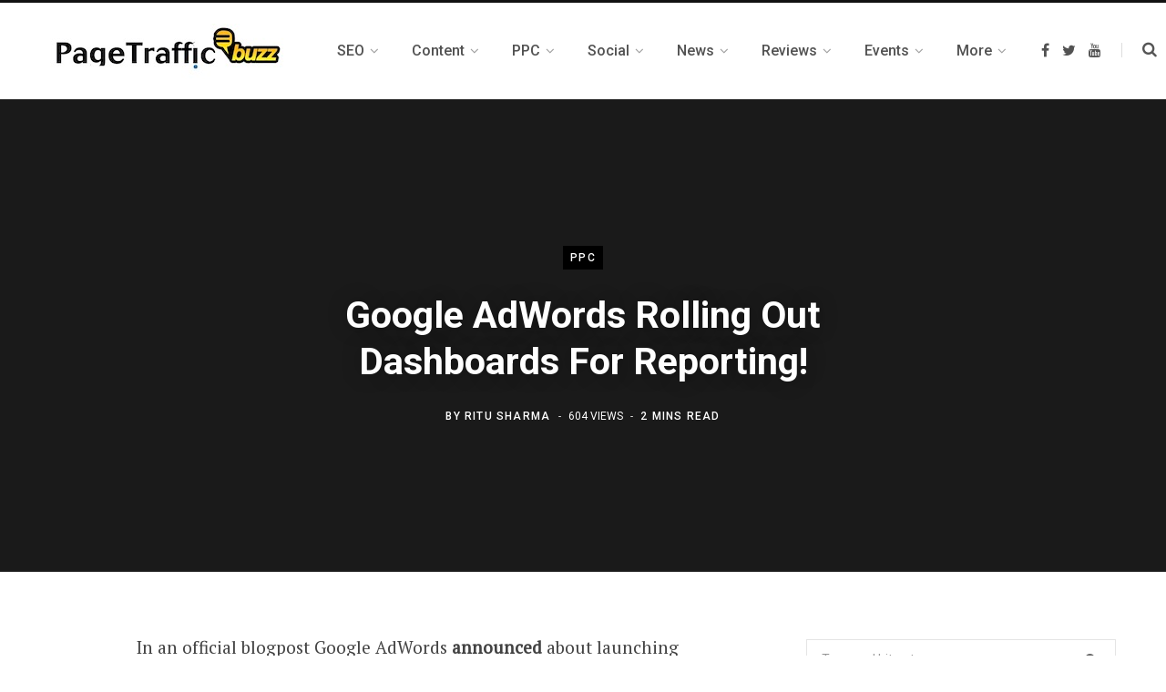

--- FILE ---
content_type: text/html; charset=utf-8
request_url: https://www.google.com/recaptcha/api2/aframe
body_size: 264
content:
<!DOCTYPE HTML><html><head><meta http-equiv="content-type" content="text/html; charset=UTF-8"></head><body><script nonce="IoaWy-63rMPXCCGmta394A">/** Anti-fraud and anti-abuse applications only. See google.com/recaptcha */ try{var clients={'sodar':'https://pagead2.googlesyndication.com/pagead/sodar?'};window.addEventListener("message",function(a){try{if(a.source===window.parent){var b=JSON.parse(a.data);var c=clients[b['id']];if(c){var d=document.createElement('img');d.src=c+b['params']+'&rc='+(localStorage.getItem("rc::a")?sessionStorage.getItem("rc::b"):"");window.document.body.appendChild(d);sessionStorage.setItem("rc::e",parseInt(sessionStorage.getItem("rc::e")||0)+1);localStorage.setItem("rc::h",'1768868869812');}}}catch(b){}});window.parent.postMessage("_grecaptcha_ready", "*");}catch(b){}</script></body></html>

--- FILE ---
content_type: application/javascript
request_url: https://prism.app-us1.com/?a=66787412&u=https%3A%2F%2Fwww.pagetrafficbuzz.com%2Fgoogle-adwords-rolling-dashboards-reporting%2F23062%2F
body_size: 117
content:
window.visitorGlobalObject=window.visitorGlobalObject||window.prismGlobalObject;window.visitorGlobalObject.setVisitorId('dea7c07b-a05b-49b9-9e38-57a5827f60b9', '66787412');window.visitorGlobalObject.setWhitelistedServices('', '66787412');